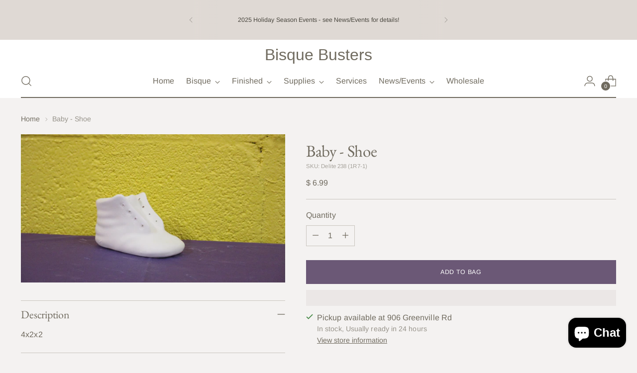

--- FILE ---
content_type: text/javascript; charset=utf-8
request_url: https://bisquebusters.com/products/baby-shoe.js
body_size: 262
content:
{"id":1563790737511,"title":"Baby - Shoe","handle":"baby-shoe","description":"4x2x2","published_at":"2018-11-07T04:30:59-05:00","created_at":"2018-11-07T04:31:04-05:00","vendor":"Bisque Busters","type":"RTP","tags":["3-8","C","Deco","Misc"],"price":699,"price_min":699,"price_max":699,"available":true,"price_varies":false,"compare_at_price":null,"compare_at_price_min":0,"compare_at_price_max":0,"compare_at_price_varies":false,"variants":[{"id":15356954378343,"title":"Default Title","option1":"Default Title","option2":null,"option3":null,"sku":"Delite 238 (1R7-1)","requires_shipping":true,"taxable":true,"featured_image":{"id":4476141011047,"product_id":1563790737511,"position":1,"created_at":"2018-11-07T04:31:04-05:00","updated_at":"2018-11-07T04:31:04-05:00","alt":null,"width":5152,"height":2896,"src":"https:\/\/cdn.shopify.com\/s\/files\/1\/1226\/6650\/products\/scioto_tl543ab_20_8427e493-52f9-4bc1-9203-6c6f0932c6e8.jpg?v=1541583064","variant_ids":[15356954378343]},"available":true,"name":"Baby - Shoe","public_title":null,"options":["Default Title"],"price":699,"weight":113,"compare_at_price":null,"inventory_quantity":1,"inventory_management":"shopify","inventory_policy":"deny","barcode":"DEL238","featured_media":{"alt":null,"id":1047354245223,"position":1,"preview_image":{"aspect_ratio":1.779,"height":2896,"width":5152,"src":"https:\/\/cdn.shopify.com\/s\/files\/1\/1226\/6650\/products\/scioto_tl543ab_20_8427e493-52f9-4bc1-9203-6c6f0932c6e8.jpg?v=1541583064"}},"requires_selling_plan":false,"selling_plan_allocations":[]}],"images":["\/\/cdn.shopify.com\/s\/files\/1\/1226\/6650\/products\/scioto_tl543ab_20_8427e493-52f9-4bc1-9203-6c6f0932c6e8.jpg?v=1541583064"],"featured_image":"\/\/cdn.shopify.com\/s\/files\/1\/1226\/6650\/products\/scioto_tl543ab_20_8427e493-52f9-4bc1-9203-6c6f0932c6e8.jpg?v=1541583064","options":[{"name":"Title","position":1,"values":["Default Title"]}],"url":"\/products\/baby-shoe","media":[{"alt":null,"id":1047354245223,"position":1,"preview_image":{"aspect_ratio":1.779,"height":2896,"width":5152,"src":"https:\/\/cdn.shopify.com\/s\/files\/1\/1226\/6650\/products\/scioto_tl543ab_20_8427e493-52f9-4bc1-9203-6c6f0932c6e8.jpg?v=1541583064"},"aspect_ratio":1.779,"height":2896,"media_type":"image","src":"https:\/\/cdn.shopify.com\/s\/files\/1\/1226\/6650\/products\/scioto_tl543ab_20_8427e493-52f9-4bc1-9203-6c6f0932c6e8.jpg?v=1541583064","width":5152}],"requires_selling_plan":false,"selling_plan_groups":[]}